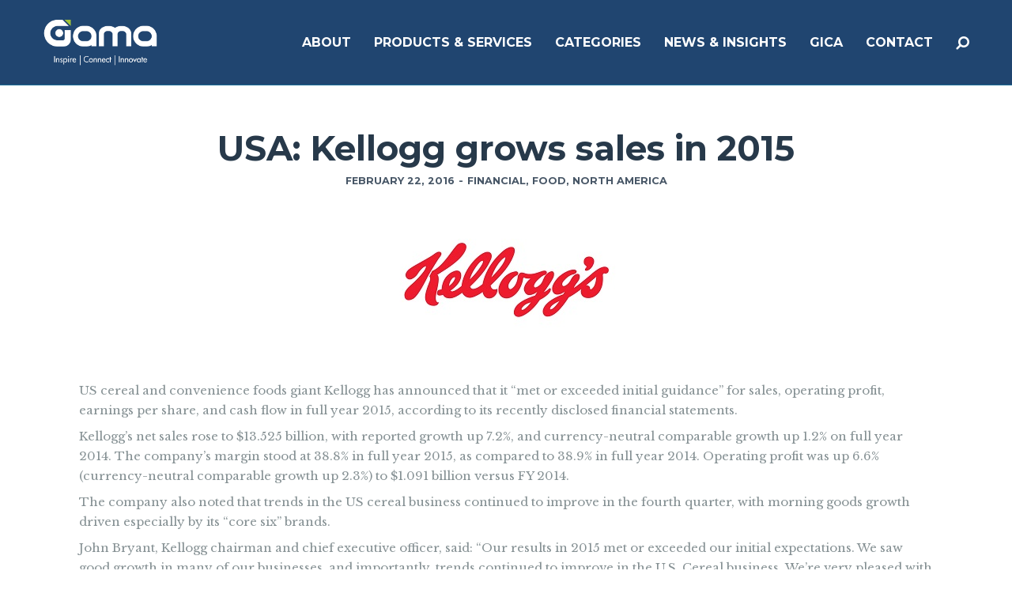

--- FILE ---
content_type: text/html; charset=UTF-8
request_url: http://www.gamaconsumer.com/usa-kellogg-grows-sales-in-2015/
body_size: 21581
content:
<!doctype html>
<!--[if lt IE 7]> <html class="no-js lt-ie9 lt-ie8 lt-ie7" lang="en-GB" prefix="og: http://ogp.me/ns#"> <![endif]-->
<!--[if IE 7]>    <html class="no-js lt-ie9 lt-ie8" lang="en-GB" prefix="og: http://ogp.me/ns#"> <![endif]-->
<!--[if IE 8]>    <html class="no-js lt-ie9" lang="en-GB" prefix="og: http://ogp.me/ns#"> <![endif]-->
<!--[if gt IE 8]><!-->
<html class="no-js" lang="en-GB" prefix="og: http://ogp.me/ns#"> <!--<![endif]-->
	<head>
		<meta http-equiv="Content-Type" content="text/html; charset=utf-8" />
<title>USA: Kellogg grows sales in 2015 - Gama</title>
                
<script>
  (function(i,s,o,g,r,a,m){i['GoogleAnalyticsObject']=r;i[r]=i[r]||function(){
  (i[r].q=i[r].q||[]).push(arguments)},i[r].l=1*new Date();a=s.createElement(o),
  m=s.getElementsByTagName(o)[0];a.async=1;a.src=g;m.parentNode.insertBefore(a,m)
  })(window,document,'script','https://www.google-analytics.com/analytics.js','ga');
 
  ga('create', 'UA-45934131-1', 'auto');
  ga('send', 'pageview');
 
</script>

		<meta name="viewport" content="width=device-width, initial-scale = 1.0, maximum-scale=1.0, user-scalable=no" /><link rel="shortcut icon" href="http://www.gamaconsumer.com/wp-content/uploads/2017/06/favicon1.png">
<!-- This site is optimized with the Yoast SEO plugin v4.8 - https://yoast.com/wordpress/plugins/seo/ -->
<link rel="canonical" href="http://www.gamaconsumer.com/usa-kellogg-grows-sales-in-2015/" />
<meta property="og:locale" content="en_GB" />
<meta property="og:type" content="article" />
<meta property="og:title" content="USA: Kellogg grows sales in 2015 - Gama" />
<meta property="og:description" content="US cereal and convenience foods giant Kellogg has announced that it “met or exceeded initial guidance” for sales, operating profit, earnings per share, and cash flow in full year 2015, according to its recently disclosed financial statements. Kellogg’s net sales rose to $13.525 billion, with reported growth up 7.2%, and currency-neutral comparable growth up 1.2% &hellip;" />
<meta property="og:url" content="http://www.gamaconsumer.com/usa-kellogg-grows-sales-in-2015/" />
<meta property="og:site_name" content="Gama" />
<meta property="article:tag" content="Kellogg" />
<meta property="article:section" content="Financial" />
<meta property="article:published_time" content="2016-02-22T18:00:02+00:00" />
<meta property="article:modified_time" content="2016-02-22T16:25:24+00:00" />
<meta property="og:updated_time" content="2016-02-22T16:25:24+00:00" />
<meta name="twitter:card" content="summary" />
<meta name="twitter:description" content="US cereal and convenience foods giant Kellogg has announced that it “met or exceeded initial guidance” for sales, operating profit, earnings per share, and cash flow in full year 2015, according to its recently disclosed financial statements. Kellogg’s net sales rose to $13.525 billion, with reported growth up 7.2%, and currency-neutral comparable growth up 1.2% [&hellip;]" />
<meta name="twitter:title" content="USA: Kellogg grows sales in 2015 - Gama" />
<meta name="twitter:image" content="http://www.gamaconsumer.com/wp-content/uploads/2013/11/kelloggs.jpg" />
<!-- / Yoast SEO plugin. -->

<link rel='dns-prefetch' href='//www.gamaconsumer.com' />
<link rel='dns-prefetch' href='//fonts.googleapis.com' />
<link rel='dns-prefetch' href='//s.w.org' />
<link rel="alternate" type="application/rss+xml" title="Gama &raquo; Feed" href="http://www.gamaconsumer.com/feed/" />
<link rel="alternate" type="application/rss+xml" title="Gama &raquo; Comments Feed" href="http://www.gamaconsumer.com/comments/feed/" />
<link rel="alternate" type="application/rss+xml" title="Gama &raquo; USA: Kellogg grows sales in 2015 Comments Feed" href="http://www.gamaconsumer.com/usa-kellogg-grows-sales-in-2015/feed/" />
		<script type="text/javascript">
			window._wpemojiSettings = {"baseUrl":"https:\/\/s.w.org\/images\/core\/emoji\/2.2.1\/72x72\/","ext":".png","svgUrl":"https:\/\/s.w.org\/images\/core\/emoji\/2.2.1\/svg\/","svgExt":".svg","source":{"concatemoji":"http:\/\/www.gamaconsumer.com\/wp-includes\/js\/wp-emoji-release.min.js?ver=4.7.31"}};
			!function(t,a,e){var r,n,i,o=a.createElement("canvas"),l=o.getContext&&o.getContext("2d");function c(t){var e=a.createElement("script");e.src=t,e.defer=e.type="text/javascript",a.getElementsByTagName("head")[0].appendChild(e)}for(i=Array("flag","emoji4"),e.supports={everything:!0,everythingExceptFlag:!0},n=0;n<i.length;n++)e.supports[i[n]]=function(t){var e,a=String.fromCharCode;if(!l||!l.fillText)return!1;switch(l.clearRect(0,0,o.width,o.height),l.textBaseline="top",l.font="600 32px Arial",t){case"flag":return(l.fillText(a(55356,56826,55356,56819),0,0),o.toDataURL().length<3e3)?!1:(l.clearRect(0,0,o.width,o.height),l.fillText(a(55356,57331,65039,8205,55356,57096),0,0),e=o.toDataURL(),l.clearRect(0,0,o.width,o.height),l.fillText(a(55356,57331,55356,57096),0,0),e!==o.toDataURL());case"emoji4":return l.fillText(a(55357,56425,55356,57341,8205,55357,56507),0,0),e=o.toDataURL(),l.clearRect(0,0,o.width,o.height),l.fillText(a(55357,56425,55356,57341,55357,56507),0,0),e!==o.toDataURL()}return!1}(i[n]),e.supports.everything=e.supports.everything&&e.supports[i[n]],"flag"!==i[n]&&(e.supports.everythingExceptFlag=e.supports.everythingExceptFlag&&e.supports[i[n]]);e.supports.everythingExceptFlag=e.supports.everythingExceptFlag&&!e.supports.flag,e.DOMReady=!1,e.readyCallback=function(){e.DOMReady=!0},e.supports.everything||(r=function(){e.readyCallback()},a.addEventListener?(a.addEventListener("DOMContentLoaded",r,!1),t.addEventListener("load",r,!1)):(t.attachEvent("onload",r),a.attachEvent("onreadystatechange",function(){"complete"===a.readyState&&e.readyCallback()})),(r=e.source||{}).concatemoji?c(r.concatemoji):r.wpemoji&&r.twemoji&&(c(r.twemoji),c(r.wpemoji)))}(window,document,window._wpemojiSettings);
		</script>
		<style type="text/css">
img.wp-smiley,
img.emoji {
	display: inline !important;
	border: none !important;
	box-shadow: none !important;
	height: 1em !important;
	width: 1em !important;
	margin: 0 .07em !important;
	vertical-align: -0.1em !important;
	background: none !important;
	padding: 0 !important;
}
</style>
<link rel='stylesheet' id='twiget-widget-css-css'  href='http://www.gamaconsumer.com/wp-content/plugins/twiget/css/twiget.css?ver=4.7.31' type='text/css' media='' />
<link rel='stylesheet' id='mgwb-style-frontend-css'  href='http://www.gamaconsumer.com/wp-content/plugins/mgwoocommercecat/css/mgwoocommercecat.css?ver=4.7.31' type='text/css' media='all' />
<link rel='stylesheet' id='contact-form-7-css'  href='http://www.gamaconsumer.com/wp-content/plugins/contact-form-7/includes/css/styles.css?ver=4.8' type='text/css' media='all' />
<link rel='stylesheet' id='prettyPhoto-css'  href='http://www.gamaconsumer.com/wp-content/plugins/onclick-show-popup/css/prettyPhoto.css?ver=4.7.31' type='text/css' media='screen' />
<link rel='stylesheet' id='woocommerce-layout-css'  href='//www.gamaconsumer.com/wp-content/plugins/woocommerce/assets/css/woocommerce-layout.css?ver=2.5.5' type='text/css' media='all' />
<link rel='stylesheet' id='woocommerce-smallscreen-css'  href='//www.gamaconsumer.com/wp-content/plugins/woocommerce/assets/css/woocommerce-smallscreen.css?ver=2.5.5' type='text/css' media='only screen and (max-width: 768px)' />
<link rel='stylesheet' id='woocommerce-general-css'  href='//www.gamaconsumer.com/wp-content/plugins/woocommerce/assets/css/woocommerce.css?ver=2.5.5' type='text/css' media='all' />
<link rel='stylesheet' id='wp-pagenavi-css'  href='http://www.gamaconsumer.com/wp-content/themes/pulse-child/pagenavi-css.css?ver=2.70' type='text/css' media='all' />
<link rel='stylesheet' id='ywctm-style-css'  href='http://www.gamaconsumer.com/wp-content/plugins/yith-woocommerce-catalog-mode/assets//css/yith-catalog-mode.min.css?ver=4.7.31' type='text/css' media='all' />
<link rel='stylesheet' id='cpsh-shortcodes-css'  href='http://www.gamaconsumer.com/wp-content/plugins/column-shortcodes/assets/css/shortcodes.css?ver=0.6.9' type='text/css' media='all' />
<link rel='stylesheet' id='pulse_main_style-css'  href='http://www.gamaconsumer.com/wp-content/themes/pulse/css/main.css?ver=2.6' type='text/css' media='all' />
<style id='pulse_main_style-inline-css' type='text/css'>
#prk_hidden_bar {background-image: url();}body{font-size:15px;}body,.regular_font,input,textarea {font-family:'Libre Baskerville', serif;;}#calendar_wrap caption,.header_font,.sod_select,.vc_tta-tabs-list {font-family:'Montserrat', sans-serif;}.pulse_blog_uppercased {
                text-transform:uppercase;}.colored_theme_button,.theme_button,.colored_theme_button input,.theme_button input,.ghost_theme_button,.vc_btn,.prk_button_like {
                font-family:'Montserrat', sans-serif;}.pls_drop_cap:first-letter {font-size:52px;}#pls_comments,.prk_inner_block {max-width: 1352px;}.blog_limited_width {max-width: 1080px;}#pulse_header_background,#pulse_header_inner,#pulse_header_inner>div,#pulse_main_menu .pulse-menu-ul>li,#pulse_main_menu,#pls_side_menu,#pulse_mm_inner {height:108px;}#pulse_main_menu .pulse-menu-ul>li>a {height:108px;line-height:108px;}.prk_menu_sized,.pulse-menu-ul {font-style:normal;}.prk_menu_sized>li>a,.pulse-menu-ul>li>a {font-weight:600;font-size:16px;}#pulse_main_menu .pulse-menu-ul>li>a .pulse_menu_main {margin-top:0px;}.pulse-menu-ul>li>a,#prk_menu_loupe,#menu_social_nets>a {color:#ffffff;}.pulse-menu-ul>li.pls_actionized>a:hover:after {background-color:#ffffff;}.pulse-menu-ul>li>a:hover,#prk_menu_loupe:hover,#menu_social_nets>a:hover,.pulse-menu-ul>li.active>a {color:#49B6B2;}.pulse-menu-ul .sub-menu li {border-bottom: 1px solid #272930;}.pulse-menu-ul .sub-menu li a {font-weight:400;font-size:12px;height:36px;line-height:36px;color:#FFFFFF;background-color:#49b6b2}#pulse_main_menu .pulse_hover_sub.menu-item-has-children>a:before {background-color: #185099;}.pulse-menu-ul .sub-menu li>a:hover {color:#185099;}.pulse_menu_sub {font-style:italic;font-weight:400;font-size:10px;top:36px;color:#a8a8a8;}.pulse_forced_menu #pulse_ajax_container {margin-top:108px;}#pulse_header_background {background-color: #1c426e;background-color:rgba(28, 66, 110 ,0);;}#pulse_logos_wrapper {margin-top:25px;}.prk_menu_block {background-color: #ffffff;}.prk_menu_block:after,.pulse-menu-ul>li>a:before {background-color: #49B6B2;}#prk_sidebar_trigger.hover_trigger .prk_menu_block {background-color: #49B6B2;}.pulse_forced_menu #pulse_logos_wrapper {margin-top:23px;}.pls_hide_nav #pulse_header_section,.pls_hide_nav #pulse_header_background {margin-top:-108px;}#menu_social_nets {margin-top: -14px;}#prk_blocks_wrapper {top:54px;}.pulse-menu-ul a {padding-left:14px;padding-right:14px;}#pulse_main_menu .sub-menu a {padding-right:42px;}.pls_actionized {padding-left:14px;}.st_logo_on_left #pulse_logos_wrapper {margin-right:28px;}.st_logo_on_right #pulse_logos_wrapper {margin-left:28px;}.st_logo_on_right #pulse_logos_wrapper {margin-left:28px;}.st_menu_on_right #prk_sidebar_trigger,.st_menu_on_right #prk_menu_loupe,.st_menu_on_right #pls_side_menu {margin-left:14px;}.st_menu_on_left #prk_sidebar_trigger,.st_menu_on_left #prk_menu_loupe,.st_menu_on_left #pls_side_menu {margin-right:14px;}.st_menu_on_right #menu_social_nets {margin-left: 9px;}.st_menu_on_left #menu_social_nets {margin-right: 9px;}.st_menu_on_right .pulse-menu-ul>li.menu-item-has-children:last-child>a {margin-right:-14px;}.st_menu_on_left .pulse-menu-ul>li.menu-item-has-children:first-child>a {margin-left:-14px;}.st_menu_on_right .pulse-menu-ul>li:last-child>a:before {right:-14px;};.st_menu_on_left .pulse-menu-ul>li:first-child>a:before {left:-14px;}.pulse_forced_menu #pulse_main_menu .pulse-menu-ul>li>a,.pulse_collapsed_menu#pulse_main_menu .pulse-menu-ul>li>a,.pulse_collapsed_menu#prk_menu_loupe,.pulse_forced_menu #prk_menu_loupe,.pulse_collapsed_menu#menu_social_nets>a,.pulse_forced_menu #menu_social_nets>a {color:#FFFFFF;}.pulse_forced_menu #pulse_main_menu .pulse-menu-ul>li>a:hover,.pulse_collapsed_menu #pulse_main_menu .pulse-menu-ul>li>a:hover,.pulse_collapsed_menu #prk_menu_loupe:hover,.pulse_forced_menu #prk_menu_loupe:hover,.pulse_collapsed_menu #menu_social_nets>a:hover,.pulse_forced_menu #menu_social_nets>a:hover,.pulse_collapsed_menu #pulse_main_menu .pulse-menu-ul>li.active>a,.pulse_forced_menu #pulse_main_menu .pulse-menu-ul>li.active>a {color:#49B6B2;}.pulse_collapsed_menu#pulse_header_background,#pulse_header_inner.pulse_collapsed_menu,.pulse_collapsed_menu#pulse_header_inner>div,.pulse_collapsed_menu#pulse_main_menu .pulse-menu-ul>li,.pulse_collapsed_menu#nav-main,.pulse_collapsed_menu#pulse_main_menu,.pulse_collapsed_menu#pls_side_menu,.menu_at_top #pulse_header_background,.menu_at_top #pulse_header_inner,.menu_at_top #pulse_header_inner>div,.pulse_collapsed_menu #pulse_mm_inner {height:72px;}.menu_at_top .pulse_forced_menu #pulse_ajax_container {margin-top: 72px;}.pulse_collapsed_menu#pulse_main_menu .pulse-menu-ul>li>a {height:72px;line-height:72px;}.pulse_forced_menu #pulse_header_background, .pulse_collapsed_menu#pulse_header_background,.menu_at_top #pulse_header_background {background-color: #1c426e;background-color:rgba(28, 66, 110 ,0.98);}.pulse_collapsed_menu .prk_menu_block, .pulse_forced_menu .prk_menu_block,.menu_at_top .prk_menu_block,.pulse_forced_menu #pulse_main_menu .pulse-menu-ul>li.pls_actionized>a:hover:after,.pulse_collapsed_menu #pulse_main_menu .pulse-menu-ul>li.pls_actionized>a:hover:after {background-color: #FFFFFF;}.pulse_collapsed_menu .prk_menu_block:after, .pulse_forced_menu .prk_menu_block:after,.pulse_collapsed_menu .pulse-menu-ul>li>a:before,.pulse_forced_menu .pulse-menu-ul>li>a:before, .menu_at_top .prk_menu_block:after {background-color: #49B6B2;}.pulse_collapsed_menu #pulse_logos_wrapper,.pulse_collapsed_menu.pulse_forced_menu #pulse_logos_wrapper,.menu_at_top #pulse_logos_wrapper {margin-top:5px;}.pulse_collapsed_menu #prk_sidebar_trigger.hover_trigger .prk_menu_block,.pulse_forced_menu #prk_sidebar_trigger.hover_trigger .prk_menu_block {background-color:#49B6B2}.pulse_collapsed_menu #prk_blocks_wrapper,.menu_at_top #prk_blocks_wrapper {top:36px;}#pulse_header_background {border-bottom:1px solid rgba(30, 115, 154 ,0);}.pulse_forced_menu #pulse_header_background, #pulse_header_background.pulse_collapsed_menu,.menu_at_top #pulse_header_background {border-bottom:1px solid rgba(30, 115, 154 ,0.98);}.pls_min_read {display:none;}#prk_hidden_menu a,#prk_hidden_menu {color:#000000;}.pulse_showing_menu #prk_hidden_menu a:hover {color:#000000;}.pulse_showing_menu .prk_menu_block, .pulse_showing_menu .prk_menu_block:after {background-color:#000000;}.pulse_theme.pulse_showing_menu #pulse_header_background,.pulse_theme.pulse_showing_menu #pulse_header_inner,.pulse_theme.pulse_showing_menu #pulse_header_inner>div,.pulse_theme.pulse_showing_menu #pulse_main_menu .pulse-menu-ul>li,.pulse_theme.pulse_showing_menu #pulse_main_menu {height:108px;}.pulse_theme.pulse_showing_menu #pulse_main_menu .pulse-menu-ul>li>a {height:108px;line-height:108px;}.pulse_theme.pulse_showing_menu #pulse_logos_wrapper {margin-top:25px;}.pulse_showing_menu #body_hider {background-color:rgba(51, 48, 56 ,0.97);}#prk_footer_wrapper {background-color:#003d67;font-size:13px;}#prk_footer_sidebar .simple_line {border-bottom-color: rgba(255, 255, 255 ,0.2);}#prk_footer_sidebar table {border-top-color: rgba(255, 255, 255 ,0.2);}#prk_footer_sidebar table {border-left-color: rgba(255, 255, 255 ,0.2);}#prk_footer_sidebar .pirenko_highlighted,#pulse_main_wrapper #prk_footer_sidebar .tagcloud a, #pulse_main_wrapper #prk_footer_sidebar #wp-calendar th, #pulse_main_wrapper #prk_footer_sidebar #wp-calendar td {border-color: rgba(255, 255, 255 ,0.2);}#prk_footer_sidebar ::-webkit-input-placeholder {color: #ffffff;}#prk_footer_sidebar :-moz-placeholder {color: #ffffff;}#prk_footer_sidebar ::-moz-placeholder {color: #ffffff;}#prk_footer_sidebar :-ms-input-placeholder {color: #ffffff;}#prk_footer_sidebar .zero_color,#prk_footer_sidebar a.zero_color,#prk_footer_sidebar .zero_color a,#pulse_main_wrapper #prk_footer .prk_twt_body .twt_in a.body_colored,#prk_footer_sidebar a.twitter_time {color:#ffffff;}#prk_footer_sidebar,#prk_footer_sidebar a,#prk_after_widgets,#prk_footer_sidebar #prk_after_widgets a,#prk_footer_sidebar .pirenko_highlighted,#prk_footer_wrapper .small_headings_color,#pulse_main_wrapper #prk_footer_sidebar .tagcloud a,#pulse_main_wrapper #prk_footer_sidebar a.body_colored,#prk_footer_page,#prk_footer_page_after {color:#ffffff;}#prk_after_widgets {background-color:#003d67;}.pulse_showing_search #search_hider {background-color:rgba(17, 17, 17 ,0.95);}#top_form_close,#searchform_top .pirenko_highlighted {color:#ffffff;}#searchform_top ::-webkit-input-placeholder {color: #ffffff;}#searchform_top :-moz-placeholder {color: #ffffff;}#searchform_top ::-moz-placeholder {color: #ffffff;}#searchform_top :-ms-input-placeholder {color: #ffffff;}#pulse_main_wrapper #searchform_top .pirenko_highlighted:focus {color:#ffffff;}#prk_hidden_menu a:hover,#top_form_close:hover {color:#22a8e0;}#dotted_navigation li:before {background-color: #FFFFFF}#dotted_navigation li>a {color: #22a8e0}#dotted_navigation li:hover:before {background-color: #22a8e0}.blog_info_wrapper, .blog_info_wrapper .zero_color, .blog_info_wrapper .zero_color a, .blog_info_wrapper a.zero_color, .pls_featured_header #single_blog_info,.pls_featured_header #single_blog_info .zero_color, .pls_featured_header #single_blog_info .small_headings_color,.pls_featured_header #single_blog_info .small_headings_color a {color:#ffffff;}.topped_content.vertical_forced_row>.columns>div {padding-top:108px;}.pls_featured_header #single_blog_info .theme_button a {border-color:#ffffff;}.body_bk_color,.pls_thumb_tag {color:#ffffff;}.grid_colored_block {background-color: rgba(17, 17, 17 ,0.85);}.pulse_liner {border-bottom-color:#22a8e0;}.prk_grid-button .prk_grid {background: #485767;color: #485767;}.prk_grid-button.prk_rearrange:hover .prk_grid {background: #22a8e0;color: #22a8e0;}.pls_thumb_tag {background-color:#22a8e0;}.colored_theme_button input,.colored_theme_button a,.theme_button input,.theme_button a,.ghost_theme_button a {text-transform:uppercase;}#pulse_main_wrapper .colored_theme_button input,#pulse_main_wrapper .colored_theme_button a,#pulse_main_wrapper .theme_button input,#pulse_main_wrapper .theme_button a,#pulse_main_wrapper .ghost_theme_button a {-webkit-border-radius: 0px;border-radius: 0px;border-width: 3px;color:#FFFFFF}.theme_button input,.theme_button a,.theme_button.pls_button_off a:hover {background-color:#22a8e0;border-color:#22a8e0;}.theme_button input:hover,.theme_button a:hover,#pulse_main_wrapper .prk_buttons_list .theme_button a:hover,#pulse_main_wrapper .tagcloud a:hover,#single_blog_info .theme_button a:hover {background-color:#22a8e0;border-color:#22a8e0;}.colored_theme_button input,.colored_theme_button a,.prk_minimal_button>span.current {background-color:#22a8e0;border-color:#22a8e0;}.colored_theme_button input:hover,.colored_theme_button a:hover {background-color:#22a8e0;border-color:#22a8e0;}#pulse_main_wrapper .prk_buttons_list .theme_button a,#pulse_main_wrapper .tagcloud a {background-color:transparent;border-color:#E7EEF0;color:#869194}.ghost_theme_button a {border-color:#22a8e0;color:#22a8e0}.ghost_theme_button a:hover {color:#ffffff;background-color:#22a8e0;}.ghost_theme_button.colored a,.social_img_wrp.pulse_envelope-o {border-color:#22a8e0;color:#22a8e0}.ghost_theme_button.colored a:hover {color:#22a8e0;background-color:#22a8e0;}#pulse_main_wrapper .theme_button a:hover,#pulse_main_wrapper .colored_theme_button a:hover,#pulse_main_wrapper .tagcloud a:hover,#pulse_main_wrapper #prk_footer_sidebar .tagcloud a:hover {color:#FFFFFF}body,#pulse_ajax_container,.pls_bk_site,.pulse_theme .mfp-bg,.featured_owl,.sod_select:after,.sod_select,.sod_select .sod_list_wrapper,.folio_always_title_only .centerized_father, .folio_always_title_and_skills .centerized_father {background-color:#ffffff;}body,.body_colored,.body_colored a,a.body_colored {color:#869194;}.zero_color,a.zero_color,.zero_color a,.vc_tta-accordion a,.vc_tta-accordion a:hover,.pulse_folio_filter ul li a:hover, .pulse_blog_filter ul li a:hover,.pulse_folio_filter ul li.active a, .pulse_blog_filter ul li.active a,.folio_always_title_and_skills .prk_ttl .body_bk_color,.folio_always_title_only .prk_ttl .body_bk_color {color:#27394A;}a,a:hover, #prk_hidden_bar a:hover,a.small_headings_color:hover,.small_headings_color a:hover,a.zero_color:hover,.zero_color a:hover,.small_headings_color a.not_zero_color,.not_zero_color,#prk_footer_sidebar a:hover,#prk_after_widgets a:hover,#pulse_main_wrapper #prk_footer .prk_twt_body .twt_in a.body_colored:hover,#pulse_main_wrapper .prk_twt_ul i:hover {color:#22a8e0;}.prk_caption,.prk_price_header,.prk_button_like,.pulse_envelope-o .bg_shifter {background-color:#22a8e0;color:#ffffff}.ball-triangle-path>div {border-color:#22a8e0;}.rectangle-bounce>div {background-color:#22a8e0;}.site_background_colored a,a.site_background_colored,.site_background_colored,.owl-numbers,.page-prk-blog-stacked .blog_entry_li:hover .small_headings_color a,.page-prk-blog-stacked .blog_entry_li:hover .small_headings_color,.page-prk-blog-stacked .blog_entry_li:hover .body_colored,.page-prk-blog-stacked .blog_entry_li:hover .zero_color a,.page-prk-blog-stacked .blog_entry_li:hover .zero_color,.prk_minimal_button>span.current {color:#ffffff}a.small_headings_color,.small_headings_color a,.small_headings_color,.sod_select.open:before,.sod_select .sod_option.selected:before,.sod_select.open,.folio_always_title_and_skills .inner_skills.body_bk_color {color:#485767;}.sod_select .sod_option.active {background-color:rgba(72, 87, 103 ,0.15);}.pulse_folio_filter ul li, .pulse_blog_filter ul li {background-color:#F0F0F0;}.blog_fader_grid {background-color:rgba(17, 17, 17 ,0.6);}.pls_lback {background-color:#22a8e0;color:#ffffff;}#pulse_classic_blog .soundcloud-container, #pulse_classic_blog .video-container, #pulse_classic_blog .blog_top_image,#pulse_ajax_inner .recentposts_ul_slider .masonry_inner, #pulse_ajax_inner .recentposts_ul_shortcode .masonry_inner,#pulse_ajax_inner .masonry_blog .masonry_inner {border-top-color:#22a8e0;}ol.commentlist>li,#wp-calendar th,#wp-calendar td,.simple_line,.pulse_theme .testimonials_stack .item {border-bottom: 1px solid #E7EEF0;}.prk_bordered_top,table {border-top: 1px solid #E7EEF0;}.prk_bordered_bottom,.prk_vc_title:before,.prk_vc_title:after,th,td {border-bottom: 1px solid #E7EEF0;}.prk_bordered_right,th,td {border-right: 1px solid #E7EEF0;}.prk_bordered_left,table {border-left: 1px solid #E7EEF0;}.prk_bordered,.prk_minimal_button a, .prk_minimal_button span, .prk_minimal_button input {border: 1px solid #E7EEF0;}#in_touch:before {background-color: #E7EEF0;}.sod_select,.sod_select:hover,.sod_select.open,.sod_select .sod_list_wrapper {border: 1px solid #E7EEF0;}.pirenko_highlighted {border: 1px solid #E7EEF0;background-color:#ffffff;color:#869194;}#top_form_close,#searchform_top .pirenko_highlighted {color:#ffffff;}.pirenko_highlighted::-webkit-input-placeholder {color: #869194;}.pirenko_highlighted:-moz-placeholder {color: #869194;}.pirenko_highlighted::-moz-placeholder {color: #869194;}.pirenko_highlighted:-ms-input-placeholder {color: #869194;}.prk_blockquote.plain {border-left-color: #22a8e0;}#pulse_main_wrapper .pirenko_highlighted:focus {border-color:rgba(34, 168, 224 ,0.65);background-color:rgba(34, 168, 224 ,0.05);color:#22a8e0;}#pulse_main_wrapper .pirenko_highlighted.pls_plain:focus {border: 1px solid #E7EEF0;background-color:#ffffff;color:#869194;}.pulse_theme .vc_progress_bar .vc_single_bar {background-color:#ffffff;}.prk_author_avatar img {border:6px solid #ffffff;}#pulse_heading_line {border-color: #22a8e0;}.prk_blockquote.pls_active_colored .in_quote:after {border-color: rgba(0,0,0,0) rgba(0,0,0,0) #ffffff rgba(0,0,0,0);}.ui-accordion .ui-accordion-header,.vc_tta-tabs .vc_tta-tabs-list li,.vc_tta-accordion .vc_tta-panel .vc_tta-panel-heading {background-color:rgba(231, 238, 240 ,0.4);}.vc_tta-tabs .vc_tta-tabs-list li a,.ui-accordion .ui-accordion-header a {color:#869194;}.vc_tta-tabs .vc_tta-tabs-list li.vc_active a,.pulse_theme .vc_tta-tabs .vc_tta-tabs-list li:hover a, .ui-accordion .ui-accordion-header.ui-state-hover a,.ui-accordion .ui-accordion-header.ui-state-active a {color:#22a8e0;}.ui-accordion .ui-accordion-header,.vc_tta-tabs-container .vc_tta-tabs-list li,.vc_tta-accordion .vc_tta-panel-heading, .vc_tta-panels .vc_tta-panel-body {border:1px solid #E7EEF0;}.vc_tta-accordion .vc_tta-panels .vc_tta-panel-body {border-left:1px solid #E7EEF0;border-right:1px solid #E7EEF0;}.vc_tta-panels-container .vc_tta-panel:last-child .vc_tta-panel-body {border-bottom:1px solid #E7EEF0;}.vc_tta-container .vc_tta-tabs-list .vc_tta-tab.vc_active,.vc_tta-container .vc_tta-tabs-list .vc_tta-tab:hover,.vc_tta-panels .vc_tta-panel,.vc_tta-accordion .vc_tta-panel-body {background-color:#ffffff;}.vc_tta-tabs.vc_tta-tabs-position-top .vc_tta-tabs-container .vc_tta-tabs-list li.vc_active {border-bottom:1px solid #ffffff;}.vc_tta-tabs.vc_tta-tabs-position-bottom .vc_tta-tabs-container .vc_tta-tabs-list li.vc_active {border-top:1px solid #ffffff;}.vc_tta-tabs.vc_tta-tabs-position-left .vc_tta-tabs-container .vc_tta-tabs-list li.vc_active {border-right:1px solid #ffffff;}.vc_tta-tabs.vc_tta-tabs-position-right .vc_tta-tabs-container .vc_tta-tabs-list li.vc_active {border-left:1px solid #ffffff;}@media(max-width:600px) {.vc_tta-tabs.vc_tta-tabs-position-left .vc_tta-tabs-container .vc_tta-tabs-list li.vc_active {border-right:1px solid #E7EEF0;}.vc_tta-tabs.vc_tta-tabs-position-right .vc_tta-tabs-container .vc_tta-tabs-list li.vc_active {border-left:1px solid #E7EEF0;}}.owl-page:before {background-color:#ffffff; border:1px solid #ffffff;}.pls_btn_like .owl-page:before {background-color:#22a8e0; border:1px solid #22a8e0;}.pls_multi_spinner {border: 3px solid rgba(39, 57, 74 ,0.3);border-right-color:#27394A;border-left-color:#27394A;}.owl-prev,.owl-next,.member_colored_block_in,.owl-controls .owl-buttons div {background-color:#22a8e0;}.owl-controls .site_background_colored,.member_colored_block, .member_colored_block .pulse_member_links a {color:#FFFFFF;}.testimonials_slider.owl-theme.pls_squared .owl-page.active:before {background-color:#22a8e0;border-color:#22a8e0;}#pls_overlayer {background-color:rgba(255, 255, 255 ,1);}#pls_ajax_portfolio .simple_line {border-bottom-color:#dedede;}#pls_ajax_portfolio .prk_bordered_top {border-top-color:#dedede;}#pls_ajax_portfolio #pls_nav_divider {border-left: 1px solid #dedede;}#pls_ajax_portfolio .prk_bordered_bottom {border-bottom-color: #dedede;}#pls_ajax_portfolio .pulse_liner {border-bottom-color:#494f55;}#pls_ajax_portfolio .prk_grid-button .prk_grid {color:#303030;background:#303030;}#pls_ajax_portfolio {color:#303030;}#pls_ajax_portfolio .prk_9_em a,#pls_ajax_portfolio .prk_9_em a:hover {color:#494f55;}#pls_ajax_portfolio .zero_color, #pls_ajax_portfolio a.zero_color,#pls_ajax_portfolio .zero_color a {color:#303030;}#pls_ajax_portfolio .small_headings_color, #pls_ajax_portfolio a.small_headings_color,#pls_ajax_portfolio .small_headings_color a {color:#acacac;}#pls_ajax_portfolio .pls_multi_spinner {border: 3px solid rgba(48, 48, 48 ,0.3);border-right-color:#303030;border-left-color:#303030;}.my-mfp-zoom-in.mfp-ready.mfp-bg {filter: alpha(opacity=95);opacity:0.95;}.pulse_theme .mfp-arrow-left,.pulse_theme .mfp-arrow-right,.pulse_theme .mfp-counter,.pulse_theme .mfp-title {color:#869194;
        }.mfp-close_inner:before,.mfp-close_inner:after{background-color:#869194;}#prk_mobile_bar .body_colored a,#prk_mobile_bar a.body_colored,#prk_mobile_bar .body_colored,#prk_mobile_bar,#prk_mobile_bar a {color: #969696; }#prk_mobile_bar a:hover,#prk_mobile_bar .active>a,#prk_mobile_bar .zero_color,#prk_mobile_bar .zero_color a {color: #ffffff;}#prk_mobile_bar #mirror_social_nets,#prk_mobile_bar_inner>.header_stack {border-bottom: 1px solid rgba(150, 150, 150 ,0.2);}#prk_mobile_bar .pirenko_highlighted {border: 1px solid rgba(150, 150, 150 ,0.2);}#prk_mobile_bar .mCSB_scrollTools .mCSB_draggerRail {background-color: rgba(150, 150, 150 ,0.2);}#prk_mobile_bar .mCSB_scrollTools .mCSB_dragger .mCSB_dragger_bar {background-color: #ffffff}#prk_mobile_bar {background-color: #111111;border-left: 1px solid #111111;}#body_hider {background-color:rgba(17, 17, 17 ,0.75);}.prk_menu_sized .sub-menu li a {font-weight:400;font-size:12px;}#pulse_to_top {color: #FFFFFF; background-color: #212427;}#pulse_to_top:hover,.pls_active_colored,.pls_actionized a:after {background-color: #22a8e0;}.pls_tmmarker{background-color: #869194;}.woocommerce .cart-collaterals h2,.woocommerce-result-count,.pulse_woo_add_button,.woocommerce-checkout .woocommerce h2,.woocommerce-checkout .woocommerce h3,.woocommerce-checkout .woocommerce h4,.woocommerce #order_review_heading,.woocommerce #customer_details h3, .woocommerce #reply-title, .pulse_woo_product_info h3,.woocommerce-tabs .tabs,.woocommerce .summary h1,.woocommerce .related>h3,.woocommerce .related>h2,.woocommerce .price,.woocommerce .amount,.woocommerce .product-title {font-family:'Montserrat', sans-serif}#pulse_main_wrapper #pulse_content .cart-collaterals table,#pulse_main_wrapper #pulse_content .shop_table,#pulse_main_wrapper .woocommerce textarea, #pulse_main_wrapper .woocommerce input,.woocommerce #pulse_main_wrapper div.product .woocommerce-tabs .tabs li,.woocommerce-tabs .panel,.woocommerce .quantity input.qty,.woocommerce #pulse_content .quantity input.qty,.woocommerce-page .quantity input.qty,.woocommerce-page #pulse_content .quantity input.qty,.shop_table,.woocommerce #payment,.woocommerce .widget_product_search #s {border: 1px solid #E7EEF0;}#pulse_main_wrapper #pulse_content .cart-collaterals table {border-top: 0px solid #E7EEF0;}.woocommerce table.shop_table tbody th, .woocommerce table.shop_table tfoot td, .woocommerce table.shop_table tfoot th,#pulse_main_wrapper #pulse_content .cart-collaterals .cart_totals tr th,#pulse_main_wrapper #pulse_content .cart-collaterals .cart_totals tr td,#pulse_main_wrapper #pulse_content table.shop_table td {border-top:1px solid #E7EEF0;}#pulse_main_wrapper #pulse_content .woocommerce .button.alt,#pulse_main_wrapper #pulse_content .woocommerce .button,#pulse_main_wrapper .woocommerce .button,.woocommerce .widget_product_search .pulse_fa-search {background: #22a8e0;}#pulse_main_wrapper #pulse_content .woocommerce .button:hover,#pulse_main_wrapper .woocommerce .button:hover,.woocommerce span.onsale,.woocommerce .widget_product_search #searchsubmit:hover {background:#22a8e0;}#pulse_main_wrapper #pulse_content .woocommerce .button.alt,#pulse_main_wrapper #pulse_content .woocommerce .button,#pulse_main_wrapper .woocommerce .button, .pulse_woo_add_button {color:#ffffff;}.woocommerce #pulse_main_wrapper #pulse_content div.product .woocommerce-tabs ul.tabs li.active {background: #ffffff;border-bottom-color: #ffffff;}.pulse_woo_add_button {background:#22a8e0;}html .woocommerce .star-rating span {color: #22a8e0;}#pulse_main_wrapper #pls_right_sidebar ul.product_list_widget li a,.woocommerce .pulse_woo_checkout h3,.woocommerce .customer_details dt,.shipping_calculator h2 a,.woocommerce-checkout ul.order_details,.woocommerce-checkout table.order_details tfoot>tr:last-child,.woocommerce-checkout .addresses h3,.woocommerce #order_review_heading, .woocommerce #customer_details h3,.woocommerce .order-total,.woocommerce-result-count,.pp_woocommerce .pp_description,.woocommerce #pulse_main_wrapper .woocommerce-tabs .tabs li a,#pulse_main_wrapper .woocommerce #pulse_content .price,#pulse_main_wrapper .woocommerce .price,#pulse_main_wrapper .woocommerce #pulse_content ins .amount,#pulse_main_wrapper .woocommerce ins .amount,#pulse_main_wrapper .woocommerce .product_title,#pulse_main_wrapper .woocommerce .product_meta,#pulse_main_wrapper .woocommerce h2,.woocommerce nav.woocommerce-pagination ul li a:hover, .woocommerce nav.woocommerce-pagination ul li span.current,.woocommerce table th {color: #27394A;}.woocommerce .pulse_woo_thankyou header h2,.woocommerce .simple_line,.woocommerce-checkout #pulse_main_wrapper h3,.woocommerce table.shop_table th,.woocommerce #pulse_main_wrapper .woocommerce-tabs ul.tabs:before {border-bottom-color:#E7EEF0;}.woocommerce #pulse_main_wrapper .woocommerce-tabs .tabs li.active {border-bottom-color:#ffffff;}#pulse_main_wrapper .price del, #pulse_main_wrapper .woocommerce .price del, .woocommerce #pulse_main_wrapper .price del {color:#485767;}.woocommerce .order_details li {border-right-color: #E7EEF0;}.woocommerce nav.woocommerce-pagination ul li a {color: #869194;}.pulse_woo_el_wrapper,#pulse_main_wrapper #pls_right_sidebar ul.product_list_widget li,.woocommerce-checkout #payment ul.payment_methods {border-bottom:1px solid #E7EEF0;}.cart_totals table,.woocommerce-checkout #payment,.shop_table,.woocommerce .woocommerce-error,.woocommerce .woocommerce-info,.woocommerce .woocommerce-message,.woocommerce #pulse_main_wrapper #pulse_content div.product .woocommerce-tabs ul.tabs li {background:#E7EEF0;background:rgba(231, 238, 240 ,0.4);}#pls_cart_info {background-color:#22a8e0;}.woocommerce button.button,.woocommerce input.button,.woocommerce a.button {font-family:'Montserrat', sans-serif;}.prk_no_composer {
                }
</style>
<link rel='stylesheet' id='pulse_child_styles-css'  href='http://www.gamaconsumer.com/wp-content/themes/pulse-child/style.css?ver=2.6' type='text/css' media='all' />
<link rel='stylesheet' id='pls_google_fonts-css'  href='https://fonts.googleapis.com/css?family=Montserrat%3A400%2C700%7CLibre+Baskerville%3A400%2C400italic&#038;subset=latin%2Clatin-ext' type='text/css' media='all' />
<script type='text/javascript' src='http://www.gamaconsumer.com/wp-includes/js/jquery/jquery.js?ver=1.12.4'></script>
<script type='text/javascript' src='http://www.gamaconsumer.com/wp-includes/js/jquery/jquery-migrate.min.js?ver=1.4.1'></script>
<script type='text/javascript'>
/* <![CDATA[ */
var TwigetArgs = {"via":"via twigetTweetClient","LessThanMin":"less than a minute ago","AboutAMin":"about a minute ago","MinutesAgo":"twigetRelTime minutes ago","AnHourAgo":"about an hour ago","HoursAgo":"about twigetRelTime hours ago","OneDayAgo":"1 day ago","DaysAgo":"twigetRelTime days ago","isSSL":""};
/* ]]> */
</script>
<script type='text/javascript' src='http://www.gamaconsumer.com/wp-content/plugins/twiget/js/twiget.js?ver=4.7.31'></script>
<script type='text/javascript' src='http://www.gamaconsumer.com/wp-content/plugins/onclick-show-popup/js/jquery.prettyPhoto.js?ver=4.7.31'></script>
<link rel='https://api.w.org/' href='http://www.gamaconsumer.com/wp-json/' />
<link rel="EditURI" type="application/rsd+xml" title="RSD" href="http://www.gamaconsumer.com/xmlrpc.php?rsd" />
<link rel="wlwmanifest" type="application/wlwmanifest+xml" href="http://www.gamaconsumer.com/wp-includes/wlwmanifest.xml" /> 
<meta name="generator" content="WordPress 4.7.31" />
<meta name="generator" content="WooCommerce 2.5.5" />
<link rel='shortlink' href='http://www.gamaconsumer.com/?p=6325' />
<link rel="alternate" type="application/json+oembed" href="http://www.gamaconsumer.com/wp-json/oembed/1.0/embed?url=http%3A%2F%2Fwww.gamaconsumer.com%2Fusa-kellogg-grows-sales-in-2015%2F" />
<link rel="alternate" type="text/xml+oembed" href="http://www.gamaconsumer.com/wp-json/oembed/1.0/embed?url=http%3A%2F%2Fwww.gamaconsumer.com%2Fusa-kellogg-grows-sales-in-2015%2F&#038;format=xml" />
<meta name="generator" content="Powered by Visual Composer - drag and drop page builder for WordPress."/>
<!--[if lte IE 9]><link rel="stylesheet" type="text/css" href="http://www.gamaconsumer.com/wp-content/plugins/js_composer/assets/css/vc_lte_ie9.min.css" media="screen"><![endif]--><!--[if IE  8]><link rel="stylesheet" type="text/css" href="http://www.gamaconsumer.com/wp-content/plugins/js_composer/assets/css/vc-ie8.min.css" media="screen"><![endif]-->			<!-- Easy Columns 2.1.1 by Pat Friedl http://www.patrickfriedl.com -->
			<link rel="stylesheet" href="http://www.gamaconsumer.com/wp-content/plugins/easy-columns/css/easy-columns.css" type="text/css" media="screen, projection" />
					<style type="text/css" id="wp-custom-css">
			/*
You can add your own CSS here.

Click the help icon above to learn more.
*/





#innovation{

width:302px;
height:294px;
margin:auto;
background-image: url("../wp-content/uploads/2017/05/Innovation-Category-Assessment.png"); 


}

#innovation:hover{

width:302px;
height:294px;
margin:auto;

background-image: url("../wp-content/uploads/2017/06/Innovation-Category-Assessment-over1.png"); 


}

#marketentry{

width:302px;
height:294px;
margin:auto;

background-image: url("../wp-content/uploads/2017/05/market-entry.png"); 


}


#marketentry:hover{

width:302px;
height:294px;
margin:auto;

background-image: url("../wp-content/uploads/2017/06/maketentry-Over.png"); 

}

#brandingdesign{

width:302px;
height:294px;
margin:auto;

background-image: url("../wp-content/uploads/2017/05/Branding-Design.png"); 


}


#brandingdesign:hover{

width:302px;
height:294px;
margin:auto;

background-image: url("../wp-content/uploads/2017/06/branding-Over1-1.png")


}


/*Innovation &Insight Reports */


/*Icons*/

#iiproducts{

width:140px;
height:150px;
margin:auto;
background-image: url("../wp-content/uploads/2017/05/products.png"); 
}

#iiproducts:hover{

width:204px;
height:187px;
margin:auto;
background-image: url("../wp-content/uploads/2017/06/products.png"); 
}

#iiinsights{

width:120px;
height:150px;
margin:auto;
background-image: url("../wp-content/uploads/2017/05/INSIGHTS.png"); 
}

#iiinsights:hover{

width:204px;
height:187px;
margin:auto;
background-image: url("../wp-content/uploads/2017/06/INSIGHTS.png"); 
}

#iianalysis{

width:126px;
height:150px;
margin:auto;
background-image: url("../wp-content/uploads/2017/05/Analysis.png"); 
}

#iianalysis:hover{

width:204px;
height:187px;
margin:auto;
background-image: url("../wp-content/uploads/2017/06/analysis.png"); 
}


/*fim de icons */


.linkreport{
width:339px;
height:304px;

}

#innovationupddate{

width:339px;
height:304px;
margin:auto;
background-image: url("../wp-content/uploads/2017/05/INNOVATION-UPDATE.png"); 


}

#innovationupddate:hover{

width:339px;
height:304px;
margin:auto;

background-image: url("../wp-content/uploads/2017/05/Over.png"); 

z-index:99;
}

#marketbriefing{

width:339px;
height:304px;
margin:auto;
background-image: url("../wp-content/uploads/2017/05/MARKET-BRIEFING.png"); 


}

#marketbriefing:hover{

width:339px;
height:304px;
margin:auto;

background-image: url("../wp-content/uploads/2017/05/Over.png"); 


}

#marketreview{

width:339px;
height:304px;
margin:auto;
background-image: url("../wp-content/uploads/2017/05/market-review.png"); 


}

#marketreview:hover{

width:339px;
height:304px;
margin:auto;

background-image: url("../wp-content/uploads/2017/05/Over.png"); 


}


#productdigest{

width:339px;
height:304px;
margin:auto;
background-image: url("../wp-content/uploads/2017/05/New-Product-Digest-1.png"); 


}

#productdigest:hover{

width:339px;
height:304px;
margin:auto;
background-image: url("../wp-content/uploads/2017/05/Over.png"); 


}

#insightbriefing{

width:339px;
height:304px;
margin:auto;
background-image: url("../wp-content/uploads/2017/06/INSIGHTS-BRIEFING.png"); 


}

#insightbriefing:hover{

width:339px;
height:304px;
margin:auto;

background-image: url("../wp-content/uploads/2017/05/Over.png"); 


}

#trend{

width:339px;
height:304px;
margin:auto;
background-image: url("../wp-content/uploads/2017/05/TREND-INSIGHT.png"); 


}

#trend:hover{

width:339px;
height:304px;
margin:auto;

background-image: url("../wp-content/uploads/2017/05/Over.png"); 


}

/*fim de Innovation &Insight Reports */



/*Latest posts, slideshow style*/

.txt_title_slide_latest_posts{

font-family:libre baskerville;
font-size:11px;
font-weight:bold;
color:#003d67; /*#007096;*/
line-height:normal;
}

.txt_date_slide_latest_posts{

font-family:montserrat;
font-size:8px;
font-weight:regular;
color:#939393;
line-height:normal;
}



.blog_entry_li {

background-color:white;
/*height:200px;*/

}

.media_entry_li{

padding:18px;
min-width: inherit;
overflow: hidden;
list-style: none;

}

/*.item {

background-color:white;
}*/
 
#pulse_ajax_inner .recentposts_ul_slider .masonry_inner, #pulse_ajax_inner .recentposts_ul_shortcode .masonry_inner, #pulse_ajax_inner .masonry_blog .masonry_inner{

border-style:none;
}


.owl-item{

padding-right:10px;

}

/*End of Latest posts, slideshow style*/

/*Latest news in Media */

.txt_title_slide_latest_posts_media{

font-family:montserrat;
font-size:13px;
font-weight:bold;
color:#003d67;

}

/*End of Latest news ind Media */

/*Latest news in categories*/
.txt_title_slide_latest_posts_categories{

font-family:libre baskerville;
font-size:11px;
font-weight:bold;
color:#007096;
line-height:normal;

}

/*End of Latest News in categories */

/*Latest  post- Magazine */

.txt_title_slide_latest_posts_magazine{

font-family:libre baskerville;
font-size:11px;
font-weight:bold;
color:#007096;

}
/*End of Latest Post - Magazine */

/*Latest Post- News &Insights style */

.gama_latest_post_list{

/*border-top-style: solid;
border-top-width: 1px;
border-top-color: #9bc896;*/
/*height:200px;*/

}

.gama_latest_post_text{

border-bottom-style: solid;
border-bottom-width: 1px;
border-bottom-color: #9bc896;
    
word-wrap: break-word;
float:left;
font-family:montserrat;
font-weight:bold;
font-size:17px;
color:#383a34;
width:400px;
height:150px
}

.gama_latest_post_text_date{

    
word-wrap: break-word;
/*float:left;*/
font-family:montserrat;
font-weight:bold;
font-size:11px;
color:#707c7c;


}

.gama_latest_post_text_readmore{


font-family:libre baskerville;
font-weight:regular;
font-size:11px;
color:#383a34;

}


.gama_latest_post_news_img{


/*width:300px;*/
float:left;
width: 200px;
height: 150px;
border-bottom-width: 1px;
border-bottom-color: #9bc896;
border-bottom-style: solid;
margin-right: 40px;

}



.news_fader_grid {
    background-color: rgba(17, 17, 17 ,0.6);
    filter: progid:DXImageTransform.Microsoft.Alpha(Opacity=0);
    opacity: 0;
    -moz-transition-property: opacity;
    -o-transition-property: opacity;
    -webkit-transition-property: opacity;
    transition-property: opacity;
    -moz-transition-duration: 0.35s;
    -o-transition-duration: 0.35s;
    -webkit-transition-duration: 0.35s;
    transition-duration: 0.35s;
    -moz-transition-delay: 0.15s;
    -o-transition-delay: 0.15s;
    -webkit-transition-delay: 0.15s;
    transition-delay: 0.15s;
    z-index: 9;

}

.centerized_father_blog_news {
    position: absolute;
    width: 230px;
    height: 150px;
    z-index: 10;
    top: 0px;
    left: 0px;
}


.news_hover :hover{filter:progid:DXImageTransform.Microsoft.Alpha(enabled=false);opacity:1;-moz-transition-delay:0s;-o-transition-delay:0s;-webkit-transition-delay:0s;transition-delay:0s}




/*end of Latest Post- News &Insights style */

/*Data para a store */

.gama_store_products_text_date{

font-family:montserrat;
font-weight:regular;
font-size:11px;
color:#707c7c;


}

/*Fim da data para a Store */


/*Estilo para redes sociais do footer*/

.redessociais{

width:60%;
margin-left:auto;


}
.redessociais li {

float:left;
list-style:none;
padding:8px;
}


/* Falta acertar os hover
.itwitter{
width:40px;
height:40px;

}

.ifacebook{
width:40px;
height:40px;

}

.ilinkedin{
width:40px;
height:40px;

}

.iyoutube{
width:40px;
height:40px;

}

.iissue{
width:40px;
height:40px;

}

.itwitter:hover{

background-image:url('../wp-content/uploads/2017/06/Twitter-hover.png');

background-repeat:no-repeat;

padding:10px 8px 0 0 ;
}

.ifacebook:hover{

background-image:url('../wp-content/uploads/2017/06/Facebook-hover.png');

background-repeat:no-repeat;

padding:10px 8px 0 0 ;
}

.ilinkedin:hover{

background-image:url('../wp-content/uploads/2017/06/Linkedin-hover.png');

background-repeat:no-repeat;

padding:10px 8px 0 0 ;

}

.iyoutube:hover{

background-image:url('../wp-content/uploads/2017/06/Youtube-hover.png');

background-repeat:no-repeat;
padding:10px 8px 0 0 ;

}

.iissue:hover{
background-image:url('../wp-content/uploads/2017/06/Issue-hover.png');

background-repeat:no-repeat;

padding:10px 8px 0 0 ;
} */

/*fim de Estilo para redes sociais do footer*/		</style>
	<noscript><style type="text/css"> .wpb_animate_when_almost_visible { opacity: 1; }</style></noscript>	</head>
	<body class="post-template-default single single-post postid-6325 single-format-standard pulse_theme wpb-js-composer js-comp-ver-4.12.1 vc_responsive">
		<div id="pulse_main_wrapper" class="pls_no_sidebar pls_fixed_footer st_regular_menu st_menu_on_right st_logo_on_left prk_wait">
			<div id="prk_pint" data-media="" data-desc=""></div>
			<div id="body_hider"></div>
			<div id="pls_overlayer"></div>
			<div id="pls_loader_block" class="pls_bk_site"></div>
			<div id="pls_ajax_portfolio">
				<div id="pls_ajax_pf_inner"></div>
				<div id="pls_close_portfolio" class="prk_grid-button prk_rearrange">
                    <span class="prk_grid" style=""></span>
                </div>
			</div>
			            <div id="prk_main_loader" class="loader-inner ball-triangle-path">
                <div></div>
                <div></div>
                <div></div>
            </div>
                            <div id="search_hider"></div>
                <div id="searchform_top" class="top_sform_wrapper" data-url="http://www.gamaconsumer.com/search/">
                    <form method="get" class="form-search" action="http://www.gamaconsumer.com/">
                        <div class="sform_wrapper">
                            <input type="text" value="" name="s" id="pulse_search_top" class="search-query pirenko_highlighted" placeholder="Search this website..." />
                        </div>
                    </form>
                    <div id="top_form_close" class="pulse_fa-times"></div>
                </div>
                            <div id="prk_mobile_bar" class="small-12">
                <div id="prk_mobile_bar_scroller">
                    <div id="prk_mobile_bar_inner" class="pulse_left_align">
                                                        <div class="header_stack prk_mainer">
                                    <ul class="mobile-menu-ul header_font"><li class="menu-item menu-item-type-custom menu-item-object-custom menu-item-has-children"><a href="#"><div class="pulse_menu_label"><div class="pulse_menu_main">ABOUT</div></div></a>
<ul class="sub-menu">
	<li class="menu-item menu-item-type-post_type menu-item-object-page"><a href="http://www.gamaconsumer.com/about/"><div class="pulse_menu_label">Gama</div></a></li>
	<li class="menu-item menu-item-type-post_type menu-item-object-page"><a href="http://www.gamaconsumer.com/our-network/"><div class="pulse_menu_label">Our Network</div></a></li>
	<li class="menu-item menu-item-type-post_type menu-item-object-page"><a href="http://www.gamaconsumer.com/media/"><div class="pulse_menu_label">Media</div></a></li>
</ul>
</li>
<li class="menu-item menu-item-type-custom menu-item-object-custom menu-item-has-children"><a href="#"><div class="pulse_menu_label"><div class="pulse_menu_main">PRODUCTS &#038; SERVICES</div></div></a>
<ul class="sub-menu">
	<li class="menu-item menu-item-type-post_type menu-item-object-page"><a href="http://www.gamaconsumer.com/gama-compass/"><div class="pulse_menu_label">Gama Compass</div></a></li>
	<li class="menu-item menu-item-type-post_type menu-item-object-page"><a href="http://www.gamaconsumer.com/gama-field-services/"><div class="pulse_menu_label">Gama Field Services</div></a></li>
	<li class="menu-item menu-item-type-post_type menu-item-object-page"><a href="http://www.gamaconsumer.com/gama-market-entry/"><div class="pulse_menu_label">Gama Market Entry</div></a></li>
</ul>
</li>
<li class="menu-item menu-item-type-custom menu-item-object-custom menu-item-has-children"><a href="#"><div class="pulse_menu_label"><div class="pulse_menu_main">CATEGORIES</div></div></a>
<ul class="sub-menu">
	<li class="menu-item menu-item-type-post_type menu-item-object-page"><a href="http://www.gamaconsumer.com/food/"><div class="pulse_menu_label">Food</div></a></li>
	<li class="menu-item menu-item-type-post_type menu-item-object-page"><a href="http://www.gamaconsumer.com/alcoholic-drinks/"><div class="pulse_menu_label">Alcoholic Drinks</div></a></li>
	<li class="menu-item menu-item-type-post_type menu-item-object-page"><a href="http://www.gamaconsumer.com/non-alcoholic-drinks/"><div class="pulse_menu_label">Non-Alcoholic Drinks</div></a></li>
	<li class="menu-item menu-item-type-post_type menu-item-object-page"><a href="http://www.gamaconsumer.com/household-care/"><div class="pulse_menu_label">Household Care</div></a></li>
	<li class="menu-item menu-item-type-post_type menu-item-object-page"><a href="http://www.gamaconsumer.com/health-beauty/"><div class="pulse_menu_label">Health &#038; Beauty</div></a></li>
	<li class="menu-item menu-item-type-post_type menu-item-object-page"><a href="http://www.gamaconsumer.com/pet-care/"><div class="pulse_menu_label">Pet Care</div></a></li>
	<li class="menu-item menu-item-type-post_type menu-item-object-page"><a href="http://www.gamaconsumer.com/tobacco/"><div class="pulse_menu_label">Tobacco</div></a></li>
</ul>
</li>
<li class="menu-item menu-item-type-custom menu-item-object-custom menu-item-has-children"><a href="#"><div class="pulse_menu_label"><div class="pulse_menu_main">NEWS &#038; INSIGHTS</div></div></a>
<ul class="sub-menu">
	<li class="menu-item menu-item-type-post_type menu-item-object-page"><a href="http://www.gamaconsumer.com/global-news/"><div class="pulse_menu_label">Global News</div></a></li>
	<li class="menu-item menu-item-type-post_type menu-item-object-page"><a href="http://www.gamaconsumer.com/insights/"><div class="pulse_menu_label">Insights</div></a></li>
	<li class="menu-item menu-item-type-post_type menu-item-object-page"><a href="http://www.gamaconsumer.com/magazine/"><div class="pulse_menu_label">Magazine</div></a></li>
</ul>
</li>
<li class="menu-item menu-item-type-post_type menu-item-object-page"><a href="http://www.gamaconsumer.com/gica/"><div class="pulse_menu_label"><div class="pulse_menu_main">GICA</div></div></a></li>
<li class="menu-item menu-item-type-post_type menu-item-object-page"><a href="http://www.gamaconsumer.com/contact-us/"><div class="pulse_menu_label"><div class="pulse_menu_main">CONTACT</div></div></a></li>
</ul>                                </div>
                                <div class="clearfix"></div>
                                <div id="pls_mobile_sidebar" class="header_stack"><div id="twiget-widget-2" class="widget-1 widget-last widget twiget-widget header_stack"><div class="widget-1 widget-last widget_inner"><div class="widget-title header_font zero_color prk_heavier_600">Latest Tweets</div><div class="clearfix"></div>		<div class="twiget-feed">
			
            <ul id="tweet-wrap-twiget-widget-2" class="tweet-wrap">
            	<li><img src="http://www.gamaconsumer.com/wp-content/plugins/twiget/images/ajax-loader.gif" width="16" height="16" alt="" /> Loading tweets...</li>
            </ul>
            
            <p id="tweet-bio-twiget-widget-2" class="tweet-bio"></p>
            <p class="twigetfollow">
            	<a href="https://twitter.com/@GamaConsumer" class="twitter-follow-button" data-show-count="false" data-width="100%" data-align="right">Follow @@GamaConsumer</a>
				<script>!function(d,s,id){var js,fjs=d.getElementsByTagName(s)[0];if( !d.getElementById(id) ){js=d.createElement(s);js.id=id;js.src="//platform.twitter.com/widgets.js";fjs.parentNode.insertBefore(js,fjs);}}(document,"script","twitter-wjs");</script>
            </p>
            
			<script type="text/javascript">
                jQuery(document).ready(function($) {
                    var tweetOptions = {
                            screen_name: 		'@GamaConsumer',
                            count: 				3,
                            include_rts: 		true,
							exclude_replies: 	false,
							widget_id:			'twiget-widget-2'
                    };
                    $.post( 'http://www.gamaconsumer.com/?twiget-get-tweets=1', tweetOptions, function(data){
                        TwigetTwitter( data, 'tweet-wrap-twiget-widget-2', 'tweet-bio-twiget-widget-2', {
						   twitterclient:true,						});
                    }, 'json');
                });
            </script>
            		</div><!-- .twiget-feed -->
        </div><div class="clearfix"></div></div>        </div>                    </div>
                </div>
            </div>
            			<div id="pulse_header_section">
				<div id="pulse_header_inner">
					<div class="small-12 columns small-centered prk_extra_pad">
						<a id="pls_home_link" href="http://www.gamaconsumer.com/" class="pulse_anchor"><div id="pulse_logos_wrapper"><div id="pulse_logo_before"><img src="http://www.gamaconsumer.com/wp-content/uploads/2017/01/gama_logo.png" data-width="146" alt="" width="146" height="60" /></div><div id="pulse_logo_after"><img src="http://www.gamaconsumer.com/wp-content/uploads/2017/01/gama_logo.png" data-width="146" alt="" width="146" height="60" /></div></div></a>						<div id="prk_blocks_wrapper">
			  				<div class="prk_menu_block prk_bl1"></div>
			  				<div class="prk_menu_block prk_bl2"></div>
			  				<div class="prk_menu_block prk_bl3"></div>
			  			</div>
			  			<div id="pls_side_menu">
				  			<div id="prk_menu_loupe" class="pulse_fa-search left_floated pulse_fa-flip-horizontal" data-color="#49B6B2"></div>			  			</div>
			  											<div id="pulse_main_menu">
									<div id="pulse_mm_inner">
									<ul class="pulse-menu-ul sf-vertical header_font"><li class="menu-item menu-item-type-custom menu-item-object-custom menu-item-has-children"><a href="#"><div class="pulse_menu_label"><div class="pulse_menu_main">ABOUT</div></div></a>
<ul class="sub-menu">
	<li class="menu-item menu-item-type-post_type menu-item-object-page"><a href="http://www.gamaconsumer.com/about/"><div class="pulse_menu_label">Gama</div></a></li>
	<li class="menu-item menu-item-type-post_type menu-item-object-page"><a href="http://www.gamaconsumer.com/our-network/"><div class="pulse_menu_label">Our Network</div></a></li>
	<li class="menu-item menu-item-type-post_type menu-item-object-page"><a href="http://www.gamaconsumer.com/media/"><div class="pulse_menu_label">Media</div></a></li>
</ul>
</li>
<li class="menu-item menu-item-type-custom menu-item-object-custom menu-item-has-children"><a href="#"><div class="pulse_menu_label"><div class="pulse_menu_main">PRODUCTS &#038; SERVICES</div></div></a>
<ul class="sub-menu">
	<li class="menu-item menu-item-type-post_type menu-item-object-page"><a href="http://www.gamaconsumer.com/gama-compass/"><div class="pulse_menu_label">Gama Compass</div></a></li>
	<li class="menu-item menu-item-type-post_type menu-item-object-page"><a href="http://www.gamaconsumer.com/gama-field-services/"><div class="pulse_menu_label">Gama Field Services</div></a></li>
	<li class="menu-item menu-item-type-post_type menu-item-object-page"><a href="http://www.gamaconsumer.com/gama-market-entry/"><div class="pulse_menu_label">Gama Market Entry</div></a></li>
</ul>
</li>
<li class="menu-item menu-item-type-custom menu-item-object-custom menu-item-has-children"><a href="#"><div class="pulse_menu_label"><div class="pulse_menu_main">CATEGORIES</div></div></a>
<ul class="sub-menu">
	<li class="menu-item menu-item-type-post_type menu-item-object-page"><a href="http://www.gamaconsumer.com/food/"><div class="pulse_menu_label">Food</div></a></li>
	<li class="menu-item menu-item-type-post_type menu-item-object-page"><a href="http://www.gamaconsumer.com/alcoholic-drinks/"><div class="pulse_menu_label">Alcoholic Drinks</div></a></li>
	<li class="menu-item menu-item-type-post_type menu-item-object-page"><a href="http://www.gamaconsumer.com/non-alcoholic-drinks/"><div class="pulse_menu_label">Non-Alcoholic Drinks</div></a></li>
	<li class="menu-item menu-item-type-post_type menu-item-object-page"><a href="http://www.gamaconsumer.com/household-care/"><div class="pulse_menu_label">Household Care</div></a></li>
	<li class="menu-item menu-item-type-post_type menu-item-object-page"><a href="http://www.gamaconsumer.com/health-beauty/"><div class="pulse_menu_label">Health &#038; Beauty</div></a></li>
	<li class="menu-item menu-item-type-post_type menu-item-object-page"><a href="http://www.gamaconsumer.com/pet-care/"><div class="pulse_menu_label">Pet Care</div></a></li>
	<li class="menu-item menu-item-type-post_type menu-item-object-page"><a href="http://www.gamaconsumer.com/tobacco/"><div class="pulse_menu_label">Tobacco</div></a></li>
</ul>
</li>
<li class="menu-item menu-item-type-custom menu-item-object-custom menu-item-has-children"><a href="#"><div class="pulse_menu_label"><div class="pulse_menu_main">NEWS &#038; INSIGHTS</div></div></a>
<ul class="sub-menu">
	<li class="menu-item menu-item-type-post_type menu-item-object-page"><a href="http://www.gamaconsumer.com/global-news/"><div class="pulse_menu_label">Global News</div></a></li>
	<li class="menu-item menu-item-type-post_type menu-item-object-page"><a href="http://www.gamaconsumer.com/insights/"><div class="pulse_menu_label">Insights</div></a></li>
	<li class="menu-item menu-item-type-post_type menu-item-object-page"><a href="http://www.gamaconsumer.com/magazine/"><div class="pulse_menu_label">Magazine</div></a></li>
</ul>
</li>
<li class="menu-item menu-item-type-post_type menu-item-object-page"><a href="http://www.gamaconsumer.com/gica/"><div class="pulse_menu_label"><div class="pulse_menu_main">GICA</div></div></a></li>
<li class="menu-item menu-item-type-post_type menu-item-object-page"><a href="http://www.gamaconsumer.com/contact-us/"><div class="pulse_menu_label"><div class="pulse_menu_main">CONTACT</div></div></a></li>
</ul>		  					  		</div>
		  					  	</div>
		  					  						</div>
				</div>
			</div>
			<div id="pulse_header_background"></div>
			<div id="pulse_ajax_container">
        <div id="pulse_ajax_inner" class="pls_blog_single row pulse_forced_menu" data-color="default">
                        <div id="single_blog_info" class="bottomed_content">
                <div class="small-12 columns prk_inner_block small-centered">
                        <div class="wpb_column column_container">
                                                                <div class="pulse_read header_font prk_heavier_600 prk_9_em pls_min_read">
                                        <a href="#pulse_content" class="pulse_anchor zero_color" data-color="default">
                                            1 MIN READ                                        </a>
                                    </div>
                                                                <h1 id="single_blog_title" class="pulse_center_align header_font zero_color prk_break_word">
                                USA: Kellogg grows sales in 2015                            </h1>
                            <div id="single_post_teaser" class="pulse_center_align">
                                <div id="single_blog_meta" class="header_font prk_heavier_600 small_headings_color pulse_blog_uppercased prk_85_em">
                                    <div class="single_blog_meta_div">
                                        <div class="prk_left_floated">February 22, 2016</div>                                    </div>
                                                                            <div class="single_blog_meta_div">
                                            <div class="pir_divider">-</div>
                                            <div class="prk_left_floated pls_colored_link pulse_anchor">
                                                <a href="http://www.gamaconsumer.com/category/news/financial/" rel="category tag">Financial</a>, <a href="http://www.gamaconsumer.com/category/news/food/" rel="category tag">Food</a>, <a href="http://www.gamaconsumer.com/category/regions/northamerica/" rel="category tag">North America</a>                                            </div>
                                        </div>
                                                                            <div class="clearfix"></div>
                                </div> 
                            </div>
                                                                    <div class="featured_owl">
                                            <div > <!-- Elias - class="per_init owl-carousel pulse_shortcode_slider" data-navigation="true" data-autoplay="" data-delay="" data-color="" -->
                                                <div id="slide_1" class="item"><img class="pulse_vsbl" src="http://www.gamaconsumer.com/wp-content/uploads/2013/11/kelloggs.jpg" width="300" height="134"  data-or_w="300" data-or_h="134"  alt="" /></div>                                            </div>
                                        </div>
                                                            </div>
                </div>
                            </div> 
            <div id="pulse_content" data-parent="http://www.gamaconsumer.com/usa-kellogg-grows-sales-in-2015/" class="small-12 columns prk_inner_block small-centered">
                    <div class="row">
                            <div class="small-12 columns">
                                <article id="single_blog_inner" class="blog_limited_width post-6325 post type-post status-publish format-standard has-post-thumbnail hentry category-financial category-food category-northamerica tag-kellogg" data-color="default">                
                                        <div id="single_post_content" class="on_colored prk_no_composer prk_break_word prk_composer_extra">
                                            <p>US cereal and convenience foods giant Kellogg has announced that it “met or exceeded initial guidance” for sales, operating profit, earnings per share, and cash flow in full year 2015, according to its recently disclosed financial statements.</p>
<p>Kellogg’s net sales rose to $13.525 billion, with reported growth up 7.2%, and currency-neutral comparable growth up 1.2% on full year 2014. The company’s margin stood at 38.8% in full year 2015, as compared to 38.9% in full year 2014. Operating profit was up 6.6% (currency-neutral comparable growth up 2.3%) to $1.091 billion versus FY 2014.</p>
<p>The company also noted that trends in the US cereal business continued to improve in the fourth quarter, with morning goods growth driven especially by its “core six” brands.</p>
<p>John Bryant, Kellogg chairman and chief executive officer, said: &#8220;Our results in 2015 met or exceeded our initial expectations. We saw good growth in many of our businesses, and importantly, trends continued to improve in the U.S. Cereal business. We&#8217;re very pleased with the foundation that we&#8217;ve built. We are committed to achieving our long-term goals for growth in 2016, supported by our increasing momentum and unprecedented productivity programs&#8221;.</p>
<p><em>Source: Kellogg</em></p>
            <div id="single_post_sharer" class="prk_sharrre_wrapper zero_color">
                <div id="sharrer_inner">
                                                <div class="prk_sharrre_facebook" data-url="http://www.gamaconsumer.com/usa-kellogg-grows-sales-in-2015/" data-text="USA: Kellogg grows sales in 2015" data-title="share">
                            </div>
                                                        <div class="prk_sharrre_twitter" data-url="http://www.gamaconsumer.com/usa-kellogg-grows-sales-in-2015/" data-text="USA: Kellogg grows sales in 2015" data-title="share">
                            </div>
                                            </div>
            </div>
            <div class="clearfix"></div>
                                                                <div id="prk_tags" class="twelve prk_heavier_500 header_font">
                                                        <div id="prk_tag_heading">
                                                            <div class="zero_color prk_heavier_600 pulse_anchor">
                                                                Tags                                                            </div>
                                                        </div>
                                                        <div id="prk_tags_inner" class="prk_buttons_list"><div class="theme_button prk_tiny"><a href="http://www.gamaconsumer.com/tag/kellogg/" rel="tag">Kellogg</a></div></div>
                                                    </div>
                                                    <div class="clearfix"></div>
                                                                                            </div>
                                        <div class="clearfix"></div>
                                                                                                <div id="single_meta_header">
                                                        <div class="simple_line"></div>
                                                        <div class="pulse_navigation_singles header_font small_headings_color pulse_anchor">
                                                            <div class="navigation-previous-blog prk_left_floated pls_colored_link">
                                                                    <a href="http://www.gamaconsumer.com/australia-coca-cola-south-pacific-launches-fuze-tea/" rel="prev" data-pir_title="Australia: Coca-Cola South Pacific launches Fuze Tea"><div class="prk_left_floated"><div class="special_heading prk_heavier_600 prk_75_em">← PREVIOUS POST</div><div class="prk_heavier_600">Australia: Coca-Cola South Pacific launches Fuze Tea</div></div></a>                                                            </div>
                                                            <div class="navigation-next-blog prk_right_floated pulse_right_align pls_colored_link">
                                                                <a href="http://www.gamaconsumer.com/china-yake-food-to-enter-mineral-water-market/" rel="next" data-pir_title="China: Yake Food to enter mineral water market"><div class="prk_left_floated"><div class="special_heading prk_heavier_600 prk_75_em">NEXT POST →</div><div class="prk_heavier_600">China: Yake Food to enter mineral water market</div></div></a>                                                            </div>
                                                            <div class="clearfix"></div>
                                                        </div>
                                                    </div>
                                                    <div class="clearfix"></div>
                                                                                                                                </article>
                            </div>
                                                        </div>
                    </div>
                    <div class="clearfix"></div>
                </div>
            </div><!-- #pulse_ajax_container -->
                                <div id="prk_footer_outer">
                                                <div id="prk_footer_mirror" class="columns small-12"></div>
                                                    <div id="prk_footer_wrapper" class="small-12 row">
                            <div id="prk_footer" data-layout="small-6">
                                <div id="prk_footer_revealer">
                                                                                <div id="prk_after_widgets">
                                                <div class="columns small-12 prk_inner_block small-centered">
                                                    <div class="row">
                                                        <div class="prk_copyright small-6 columns"><p style="text-align: left;"><img class="size-full wp-image-11524 alignleft" src="http://www.gamaconsumer.com/wp-content/uploads/2017/06/logo_footer.png" alt="" width="32" height="32" /></p>
<p style="text-align: left; margin: 13px 0px 13px;">Copyright © 2020. Gama. All rights reserved.      <a href="http://gamaconsumer.com/privacy-policy">Privacy Policy</a> | <a href="http://gamaconsumer.com/legal-notice">Legal Notice</a></p></div><div class="prk_copyright small-6 columns pulse_right_align"><div class="redessociais">
<ul>
 	<li style="list-style-type: none;">
<ul>
 	<li>
<div class="itwitter"><a href="https://twitter.com/GamaConsumer" target="_blank" rel="noopener noreferrer"><img src="http://www.gamaconsumer.com/wp-content/uploads/2017/06/Twitter.png" alt="" width="23" height="22" />
</a></div></li>
 	<li>
<div class="ifacebook"><a href="https://www.facebook.com/gamaconsumer/" target="_blank" rel="noopener noreferrer">
<img src="http://www.gamaconsumer.com/wp-content/uploads/2017/06/Facebook.png" alt="" width="23" height="22" />
</a></div></li>
 	<li>
<div class="ilinkedin"><a href="https://www.linkedin.com/company-beta/3532554/" target="_blank" rel="noopener noreferrer">
<img src="http://www.gamaconsumer.com/wp-content/uploads/2017/06/LinkedIn.png" alt="" width="23" height="22" />
</a></div></li>
 	<li>
<div class="iyoutube"><a href="https://www.youtube.com/channel/UCqlJCP3lExZ5pH6e_vLYjlw/featured" target="_blank" rel="noopener noreferrer">
<img src="http://www.gamaconsumer.com/wp-content/uploads/2017/06/YouTube.png" alt="" width="23" height="22" />
</a></div></li>
 	<li>
<div class="iissue"><a href=" https://issuu.com/gamaconsumer" target="_blank" rel="noopener noreferrer">
<img src="http://www.gamaconsumer.com/wp-content/uploads/2017/06/Issue.png" alt="" width="23" height="22" /> </a></div></li>
</ul>
</li>
</ul>
&nbsp;

</div></div>                                                    </div>
                                                </div>
                                            </div>
                                                                            </div>
                            </div>
                        </div>
                        <div class="clearfix"></div>
                    </div><!-- #prk_footer_outer -->
                            <div id="pulse_to_top" class="prk_radius">
                <div id="arrows_shifter">
                    <i class="pulse_fa-angle-up"></i>
                    <i class="pulse_fa-angle-up second"></i>
                </div>
            </div>
            <!--googleoff: all-->
            <div id="pls_ajax_meta">
                <div id="pls_ajax_title">USA: Kellogg grows sales in 2015 - Gama</div>
                <div id="pls_ajax_classes" class="post-template-default single single-post postid-6325 single-format-standard pulse_theme wpb-js-composer js-comp-ver-4.12.1 vc_responsive"></div>
            </div>
            <!--googleon: all-->
        </div><!-- #pulse_main_wrapper -->
        <script type="text/javascript">                                    </script><script type='text/javascript' src='http://www.gamaconsumer.com/wp-content/plugins/mgwoocommercecat/js/mgwoocommercecat.js?ver=4.7.31'></script>
<script type='text/javascript'>
/* <![CDATA[ */
var wpcf7 = {"apiSettings":{"root":"http:\/\/www.gamaconsumer.com\/wp-json\/","namespace":"contact-form-7\/v1"},"recaptcha":{"messages":{"empty":"Please verify that you are not a robot."}}};
/* ]]> */
</script>
<script type='text/javascript' src='http://www.gamaconsumer.com/wp-content/plugins/contact-form-7/includes/js/scripts.js?ver=4.8'></script>
<script type='text/javascript' src='//www.gamaconsumer.com/wp-content/plugins/woocommerce/assets/js/jquery-blockui/jquery.blockUI.min.js?ver=2.70'></script>
<script type='text/javascript'>
/* <![CDATA[ */
var woocommerce_params = {"ajax_url":"\/wp-admin\/admin-ajax.php","wc_ajax_url":"\/usa-kellogg-grows-sales-in-2015\/?wc-ajax=%%endpoint%%"};
/* ]]> */
</script>
<script type='text/javascript' src='//www.gamaconsumer.com/wp-content/plugins/woocommerce/assets/js/frontend/woocommerce.min.js?ver=2.5.5'></script>
<script type='text/javascript' src='//www.gamaconsumer.com/wp-content/plugins/woocommerce/assets/js/jquery-cookie/jquery.cookie.min.js?ver=1.4.1'></script>
<script type='text/javascript'>
/* <![CDATA[ */
var wc_cart_fragments_params = {"ajax_url":"\/wp-admin\/admin-ajax.php","wc_ajax_url":"\/usa-kellogg-grows-sales-in-2015\/?wc-ajax=%%endpoint%%","fragment_name":"wc_fragments"};
/* ]]> */
</script>
<script type='text/javascript' src='//www.gamaconsumer.com/wp-content/plugins/woocommerce/assets/js/frontend/cart-fragments.min.js?ver=2.5.5'></script>
<script type='text/javascript' src='http://www.gamaconsumer.com/wp-content/themes/pulse/js/js_composer_front-min.js?ver=2.6'></script>
<script type='text/javascript'>
/* <![CDATA[ */
var ajax_var = {"url":"http:\/\/www.gamaconsumer.com\/wp-admin\/admin-ajax.php","nonce":"ce02ace091"};
var theme_options = {"last_tab":"5","pulse_responsive":"1","pulse_detect_retina":"1","show_sooner":"","custom_width":"1280","ajax_calls":"0","smooth_scroll":"0","font_size":"15","header_font":"Montserrat:400,700","uppercase_headings":"0","body_font":"Libre+Baskerville:400,400italic","custom_font":"","custom_font_style":"italic","titles_font":"header_font","main_subheadings_font":"body_font","subheadings_style":"italic","headings_align":"pulse_center_align","drop_caps_size":"52","use_custom_colors":"1","site_background_color":"#ffffff","active_color":"#22a8e0","bd_headings_color":"#27394A","bd_smallers_color":"#485767","inactive_color":"#869194","thumbs_text_color_blog":"#ffffff","background_color_btns_blog":"#111111","custom_opacity":"60","thumbs_text_color":"#ffffff","background_color_btns":"#111111","custom_opacity_folio":"85","lines_color":"#E7EEF0","background_color":"#ffffff","inputs_bordercolor":"#E7EEF0","buttons_font":"headings_f","uppercase_buttons":"1","buttons_border":"3","buttons_radius":"0","buttons_text_color":"#FFFFFF","theme_buttons_color":"#22a8e0","buttons_inner_shadow":"0","slider_text_color":"#FFFFFF","buttons_color":"#22a8e0","back_to_top_bk":"#212427","back_to_top_color":"#FFFFFF","filters_bk_color":"#F0F0F0","preloader_style":"theme_circles","preloader_color":"#22a8e0","preloader_image":{"url":"","id":"","height":"","width":"","thumbnail":""},"preloader_image_retina":{"url":"","id":"","height":"","width":"","thumbnail":""},"background_color_dots":"#FFFFFF","featured_header_color":"#ffffff","bk_color_sidebar_overlay":"#111111","right_sidebar":"0","logo_align":"st_logo_on_left","logo":{"url":"http:\/\/www.gamaconsumer.com\/wp-content\/uploads\/2017\/01\/gama_logo.png","id":"9102","height":"60","width":"146","thumbnail":"http:\/\/www.gamaconsumer.com\/wp-content\/uploads\/2017\/01\/gama_logo-150x150.png"},"logo_retina":{"url":"","id":"","height":"","width":"","thumbnail":""},"logo_top_margin":"25","logo_collapsed":{"url":"","id":"","height":"","width":"","thumbnail":""},"logo_collapsed_retina":{"url":"","id":"","height":"","width":"","thumbnail":""},"logo_collapsed_top_margin":"5","favicon":{"url":"http:\/\/www.gamaconsumer.com\/wp-content\/uploads\/2017\/06\/favicon1.png","id":"11525","height":"16","width":"16","thumbnail":"http:\/\/www.gamaconsumer.com\/wp-content\/uploads\/2017\/06\/favicon1-100x100.png"},"top_bar_limited_width":"0","resp_break":"900","menu_vertical":"108","background_color_menu_bar":"#1c426e","border_menu_bar":"#1e739a","header_default_opacity":"0","menu_align":"st_menu_on_right","menu_display":"st_regular_menu","menu_hide_flag":"0","menu_hide_pixels":"160","bk_color_menu_overlay":"#333038","opacity_menu_overlay":"97","active_color_menu_overlay":"#000000","color_menu_overlay":"#000000","overlay_align":"pulse_center_align","overlay_page_id":"","overlay_footer_text":"","menu_padding":"14","menu_font":"header_font","menu_font_size":"16","menu_parent_style":"normal","menu_font_weight":"600","labels_offset":"0","menu_active_color":"#49B6B2","menu_up_color":"#ffffff","active_subheadings":"0","menu_subheadings_style":"italic","subheadings_font_weight":"400","subheadings_color":"#a8a8a8","subheadings_font_size":"10","subheadings_offset":"36","subheadings_font":"custom_font","submenu_font_size":"12","submenu_font_weight":"400","menu_sub_padding":"36","submenu_active_color":"#185099","submenu_text_color":"#FFFFFF","submenu_lines_color":"#272930","submenu_background_color":"#49b6b2","menu_collapse_flag":"1","menu_collapse_pixels":"200","collapsed_menu_vertical":"72","header_opacity_after":"98","menu_active_color_after":"#49B6B2","menu_up_color_after":"#FFFFFF","network_icon_1":"","network_link_1":"","network_icon_2":"","network_link_2":"","network_icon_3":"","network_link_3":"","network_icon_4":"","network_link_4":"","network_icon_5":"","network_link_5":"","network_icon_6":"","network_link_6":"","nets_offset":"-14","top_search":"1","css_enable":"0","append_mobile_logo":"no","right_bar_align":"pulse_left_align","background_image_right_bar":{"url":"","id":"","height":"","width":"","thumbnail":""},"background_color_right_bar":"#111111","active_color_right_bar":"#ffffff","body_color_right_bar":"#969696","opacity_mobile_overlay":"75","show_hidden_sidebar":"0","sidebar_position":"st_sidebar_on_right","sidebar_width":"380","sidebar_align":"pulse_center_align","background_image_sidebar":{"url":"","id":"","height":"","width":"","thumbnail":""},"background_color_sidebar":"#C0C0C0","active_color_sidebar":"#ffffff","body_color_sidebar":"#AFAFAF","sidebar_footer_id":"","opacity_sidebar_overlay":"25","use_footer":"1","footer_reveal":"1","footer_font_size":"13","titles_color_footer":"#ffffff","body_color_footer":"#ffffff","footer_border_color":"","background_color_footer":"#003d67","bk_image_footer":{"url":"","id":"","height":"","width":"","thumbnail":""},"footer_image_align":"center","pattern_footer":"http:\/\/www.gamaconsumer.com\/wp-content\/themes\/pulse\/inc\/modules\/ReduxCore\/..\/..\/..\/images\/patterns\/broken_noise.png","bottom_page":"0","bottom_page_id":"","bottom_page_after":"0","bottom_page_after_id":"","bottom_sidebar":"1","widgets_nr":"small-6","footer_text":"<p style=\"text-align: left;\"><img class=\"size-full wp-image-11524 alignleft\" src=\"http:\/\/www.gamaconsumer.com\/wp-content\/uploads\/2017\/06\/logo_footer.png\" alt=\"\" width=\"32\" height=\"32\" \/><\/p>\r\n<p style=\"text-align: left; margin: 13px 0px 13px;\">Copyright \u00a9 2020. Gama. All rights reserved. \u00a0\u00a0\u00a0\u00a0 <a href=\"http:\/\/gamaconsumer.com\/privacy-policy\">Privacy Policy<\/a> | <a href=\"http:\/\/gamaconsumer.com\/legal-notice\">Legal Notice<\/a><\/p>","footer_text_extra":"<div class=\"redessociais\">\r\n<ul>\r\n \t<li style=\"list-style-type: none;\">\r\n<ul>\r\n \t<li>\r\n<div class=\"itwitter\"><a href=\"https:\/\/twitter.com\/GamaConsumer\" target=\"_blank\" rel=\"noopener noreferrer\"><img src=\"http:\/\/www.gamaconsumer.com\/wp-content\/uploads\/2017\/06\/Twitter.png\" alt=\"\" width=\"23\" height=\"22\" \/>\r\n<\/a><\/div><\/li>\r\n \t<li>\r\n<div class=\"ifacebook\"><a href=\"https:\/\/www.facebook.com\/gamaconsumer\/\" target=\"_blank\" rel=\"noopener noreferrer\">\r\n<img src=\"http:\/\/www.gamaconsumer.com\/wp-content\/uploads\/2017\/06\/Facebook.png\" alt=\"\" width=\"23\" height=\"22\" \/>\r\n<\/a><\/div><\/li>\r\n \t<li>\r\n<div class=\"ilinkedin\"><a href=\"https:\/\/www.linkedin.com\/company-beta\/3532554\/\" target=\"_blank\" rel=\"noopener noreferrer\">\r\n<img src=\"http:\/\/www.gamaconsumer.com\/wp-content\/uploads\/2017\/06\/LinkedIn.png\" alt=\"\" width=\"23\" height=\"22\" \/>\r\n<\/a><\/div><\/li>\r\n \t<li>\r\n<div class=\"iyoutube\"><a href=\"https:\/\/www.youtube.com\/channel\/UCqlJCP3lExZ5pH6e_vLYjlw\/featured\" target=\"_blank\" rel=\"noopener noreferrer\">\r\n<img src=\"http:\/\/www.gamaconsumer.com\/wp-content\/uploads\/2017\/06\/YouTube.png\" alt=\"\" width=\"23\" height=\"22\" \/>\r\n<\/a><\/div><\/li>\r\n \t<li>\r\n<div class=\"iissue\"><a href=\" https:\/\/issuu.com\/gamaconsumer\" target=\"_blank\" rel=\"noopener noreferrer\">\r\n<img src=\"http:\/\/www.gamaconsumer.com\/wp-content\/uploads\/2017\/06\/Issue.png\" alt=\"\" width=\"23\" height=\"22\" \/> <\/a><\/div><\/li>\r\n<\/ul>\r\n<\/li>\r\n<\/ul>\r\n\u00a0\r\n\r\n<\/div>","footer_text_background_color":"#003d67","custom_width_blog":"1080","header_align_blog":"bottomed_content","archives_type":"classic","autoplay_blog":"1","delay_blog":"6500","uppercase_blog_headings":"1","show_date_blog":"1","minread_blog":"0","postedby_blog":"0","categoriesby_blog":"1","show_blog_nav":"1","related_posts":"1","related_author":"1","share_blog":"1","share_blog_fb":"1","share_blog_goo":"0","share_blog_pin":"0","share_blog_twt":"1","archives_ptype":"grid","portfolio_layout":"","autoplay_portfolio":"1","delay_portfolio":"6500","uppercase_folio_headings":"0","dateby_port":"0","categoriesby_port":"1","show_port_nav":"1","related_port":"1","active_color_overlayer":"#494f55","headings_color_overlayer":"#303030","smallers_color_overlayer":"#acacac","body_color_overlayer":"#303030","lines_color_overlayer":"#dedede","background_color_overlayer":"#FFFFFF","overlayer_opacity":"100","share_portfolio":"1","share_portfolio_fb":"1","share_portfolio_goo":"1","share_portfolio_pin":"1","share_portfolio_twt":"1","google_maps_key":"","search_image":{"url":"","id":"","height":"","width":"","thumbnail":""},"search_layout":"classic","search_right_sidebar":"0","theme_translation":"0","theme_divider":"-","search_tip_text":"Search this website...","submit_search_res_title":"Search Results for","submit_search_no_results":"No Results Found for","previous_text":"Previous","next_text":"Next","required_text":" (required)","profile_text":"View Profile","in_touch_text":"Get In touch","404_title_text":"NOT FOUND","404_body_text":"Ooops... Something went terribly wrong!","read_more":"Read More","sticky_text":"Sticky Post","min_read_text":"MIN READ","posted_by_text":"Posted by","on_text":"on","about_author_text":"About","older":"Older posts","newer":"Newer posts","related_posts_text":"Related News","related_posts_teaser_text":"Other posts that you should not miss.","older_single":"\u2190 PREVIOUS POST","newer_single":"NEXT POST \u2192","all_the_posts":"All the posts published.","prj_desc_text":"About this project","date_text":"Date","client_text":"Client","extra_fld1":"My Custom Field 1","extra_fld2":"My Custom Field 2","extra_fld3":"My Custom Field 3","skills_text":"Skills","tags_text":"Tags","project_text":"Project URL","launch_text":"Launch Project","all_text":"All","load_more":"LOAD MORE POSTS","no_more":"NO MORE POSTS TO SHOW","related_prj_text":"Related Projects","related_prj_teaser_text":"Simply delivering amazing stuff. Period.","prj_prev_text":"PREVIOUS PROJECT","prj_next_text":"NEXT PROJECT","all_the_portfolios":"All the work completed.","comments_label":"Comments","comments_no_response":"No comments","comments_one_response":"1 Comment","comments_oneplus_response":"Comments","reply_text":"Reply","comments_leave_reply":"Leave a Comment","comments_under_reply":"Your feedback is valuable for us. Your email will not be published.","comments_author_text":"Name","comments_email_text":"Email","comments_url_text":"Website","comments_comment_text":"Your comment","comments_submit":"Submit Comment","empty_text_error":"Error! This field is required.","invalid_email_error":"Error! Invalid email.","comment_ok_message":"Thank you for your feedback!","contact_subject_text":"Subject","contact_message_text":"Your message","contact_submit":"Send Message","contact_error_text":"Error! This field is required.","contact_error_email_text":"Error! This email is not valid.","contact_wait_text":"Please wait...","contact_ok_text":"Thank you for contacting us. We will reply soon!","woo_subheading":"","woo_col_nr":"4","woo_sidebar_display":"1","woo_cart_display":"1","woo_cart_always_display":"0","woo_cart_info":"","css_text":"","js_text":"                                    ","portfolio_slug":"portfolios","skills_slug":"skills","folio_tags_slug":"tagged","slides_slug":"slides","groups_slug":"group","members_slug":"member","team_slug":"team","testimonials_slug":"testimonials","testimonials_groups_slug":"testimonials_group","pulse_light_vc":"1","pattern":"","REDUX_last_saved":"1594712179","REDUX_LAST_SAVE":"1594712179","REDUX_COMPILER":"1498513487","REDUX_LAST_COMPILER":"1498513487","active_visual_composer":"1","active_skin":""};
/* ]]> */
</script>
<script type='text/javascript' src='http://www.gamaconsumer.com/wp-content/themes/pulse/js/main-min.js?ver=2.6'></script>
<script type='text/javascript' src='http://www.gamaconsumer.com/wp-content/themes/pulse/js/other-min.js?ver=2.6'></script>
<script type='text/javascript' src='http://www.gamaconsumer.com/wp-includes/js/wp-embed.min.js?ver=4.7.31'></script>
    </body>
</html>